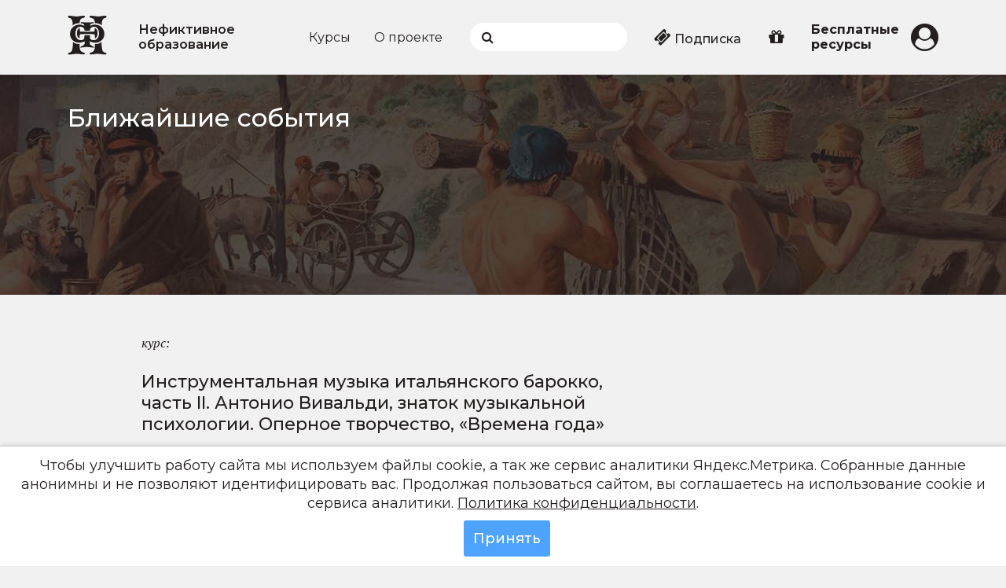

--- FILE ---
content_type: text/html; charset=utf-8
request_url: https://nefiktivnoe.ru/events/2824
body_size: 6998
content:
<!DOCTYPE html>
<html 
  xmlns:content="http://purl.org/rss/1.0/modules/content/"
  xmlns:dc="http://purl.org/dc/terms/"
  xmlns:foaf="http://xmlns.com/foaf/0.1/"
  xmlns:rdfs="http://www.w3.org/2000/01/rdf-schema#"
  xmlns:sioc="http://rdfs.org/sioc/ns#"
  xmlns:sioct="http://rdfs.org/sioc/types#"
  xmlns:skos="http://www.w3.org/2004/02/skos/core#"
  xmlns:xsd="http://www.w3.org/2001/XMLSchema#">
<head lang="ru">
	<link rel="profile" href="http://www.w3.org/1999/xhtml/vocab" />
	<meta charset="utf-8">
	<meta name="viewport" content="width=device-width,initial-scale=1">
	<meta http-equiv="X-UA-Compatible" content="IE=edge" />
	<meta name="msapplication-TileColor" content="#262626">
    <meta name="theme-color" content="#262626">
    <meta http-equiv="Permissions-Policy" content="interest-cohort=()"/>
    <meta http-equiv="Content-Type" content="text/html; charset=utf-8" />
<meta name="description" content="Инструментальная музыка итальянского барокко, часть II. Антонио Вивальди, знаток музыкальной психологии. Оперное творчество, «Времена года» Антонио Вивальди уже в юности приобрел известность как блистательный скрипач-виртуоз. Он станет еще более знаменит как композитор, хотя ему придется пережить свою необыкновенную популярность и умереть в бедности и забвении." />
<meta name="generator" content="Drupal 7 (https://www.drupal.org)" />
<link rel="image_src" href="https://nefiktivnoe.ru/sites/default/files/logo/nefiktivnoe.jpg" />
<link rel="canonical" href="https://nefiktivnoe.ru/events/2824" />
<link rel="shortlink" href="https://nefiktivnoe.ru/node/2824" />
<meta property="og:site_name" content="Нефиктивное образование" />
<meta property="og:type" content="article" />
<meta property="og:title" content="Инструментальная музыка итальянского барокко, часть II. Антонио Вивальди, знаток музыкальной психологии. Оперное творчество, «Времена года»" />
<meta property="og:url" content="https://nefiktivnoe.ru/events/2824" />
<meta property="og:description" content="Антонио Вивальди уже в юности приобрел известность как блистательный скрипач-виртуоз. Он станет еще более знаменит как композитор, хотя ему придется пережить свою необыкновенную популярность и умереть в бедности и забвении." />
<meta property="og:updated_time" content="2022-01-28T11:21:02+03:00" />
<meta property="og:image:url" content="https://nefiktivnoe.ru/sites/default/files/default_images/event.jpg" />
<meta property="og:image" content="https://nefiktivnoe.ru/sites/default/files/logo/nefiktivnoe.jpg" />
<meta name="twitter:card" content="summary" />
<meta name="twitter:title" content="Инструментальная музыка итальянского барокко, часть II. Антонио" />
<meta name="twitter:url" content="https://nefiktivnoe.ru/events/2824" />
<meta name="twitter:description" content="Антонио Вивальди уже в юности приобрел известность как блистательный скрипач-виртуоз. Он станет еще более знаменит как композитор, хотя ему придется пережить свою необыкновенную популярность и" />
<meta name="twitter:image" content="https://nefiktivnoe.ru/sites/default/files/logo/nefiktivnoe.jpg" />
<meta property="article:published_time" content="2022-01-22T18:15:48+03:00" />
<meta property="article:modified_time" content="2022-01-28T11:21:02+03:00" />
<meta name="dcterms.title" content="Инструментальная музыка итальянского барокко, часть II. Антонио Вивальди, знаток музыкальной психологии. Оперное творчество, «Времена года»" />
<meta name="dcterms.type" content="Text" />
<meta name="dcterms.format" content="text/html" />
<meta name="dcterms.identifier" content="https://nefiktivnoe.ru/events/2824" />
  	<title>Инструментальная музыка итальянского барокко, часть II. Антонио Вивальди, знаток музыкальной психологии. Оперное творчество, «Времена года» | Нефиктивное образование</title>
    <!-- favicon -->
	<link rel="apple-touch-icon" sizes="57x57" href="/sites/default/files/favicons/apple-icon-57x57.png">
	<link rel="apple-touch-icon" sizes="60x60" href="/sites/default/files/favicons/apple-icon-60x60.png">
	<link rel="apple-touch-icon" sizes="72x72" href="/sites/default/files/favicons/apple-icon-72x72.png">
	<link rel="apple-touch-icon" sizes="76x76" href="/sites/default/files/favicons/apple-icon-76x76.png">
	<link rel="apple-touch-icon" sizes="114x114" href="/sites/default/files/favicons/apple-icon-114x114.png">
	<link rel="apple-touch-icon" sizes="120x120" href="/sites/default/files/favicons/apple-icon-120x120.png">
	<link rel="apple-touch-icon" sizes="144x144" href="/sites/default/files/favicons/apple-icon-144x144.png">
	<link rel="apple-touch-icon" sizes="152x152" href="/sites/default/files/favicons/apple-icon-152x152.png">
	<link rel="apple-touch-icon" sizes="180x180" href="/sites/default/files/favicons/apple-icon-180x180.png">
	<link rel="icon" type="image/png" sizes="192x192"  href="/sites/default/files/favicons/android-icon-72x72.png">
	<link rel="icon" type="image/png" sizes="192x192"  href="/sites/default/files/favicons/android-icon-48x48.png">
	<link rel="icon" type="image/png" sizes="192x192"  href="/sites/default/files/favicons/android-icon-96x96.png">
	<link rel="icon" type="image/png" sizes="192x192"  href="/sites/default/files/favicons/android-icon-144x144.png">
	<link rel="icon" type="image/png" sizes="192x192"  href="/sites/default/files/favicons/android-icon-192x192.png">
	<link rel="icon" type="image/png" sizes="32x32" href="/sites/default/files/favicons/favicon-32x32.png">
	<link rel="icon" type="image/png" sizes="96x96" href="/sites/default/files/favicons/favicon-96x96.png">
	<link rel="icon" type="image/png" sizes="16x16" href="/sites/default/files/favicons/favicon-16x16.png">
	<link rel="manifest" href="/sites/default/files/favicons/manifest.json">
	<meta name="msapplication-TileColor" content="#ffffff">
	<meta name="msapplication-TileImage" content="/sites/default/files/faviconsms-icon-144x144.png">
	<!-- / .favicon -->
	<!--[if lt IE 9]>
	<script src="https://oss.maxcdn.com/html5shiv/3.7.2/html5shiv.min.js"></script>
	<script src="https://oss.maxcdn.com/respond/1.4.2/respond.min.js"></script>
	<![endif]-->
		
     <!-- custom css -->
     <link type="text/css" rel="stylesheet" href="https://nefiktivnoe.ru/sites/default/files/css/css_xE-rWrJf-fncB6ztZfd2huxqgxu4WO-qwma6Xer30m4.css" media="all" />
<link type="text/css" rel="stylesheet" href="https://nefiktivnoe.ru/sites/default/files/css/css_eS4jYCZ-nTOVWW5xF-VuC32pntBVhCXPj5lbady-FwY.css" media="all" />
<link type="text/css" rel="stylesheet" href="https://nefiktivnoe.ru/sites/default/files/css/css_t9lVDlW8T1lEauWVhuWph_f9UraZHd2RzvcFdjOz4es.css" media="all" />
<link type="text/css" rel="stylesheet" href="https://nefiktivnoe.ru/sites/default/files/css/css_2I2iYp6AhDWnsyC6gMzFHz0TrNqmNn1girj-JINoqDw.css" media="all" />
     <!-- / .custom css -->
</head>
<body  class="html not-front not-logged-in no-sidebars page-node page-node- page-node-2824 node-type-events" >
	<div id="skip-link">
    <a href="#main-content" class="element-invisible element-focusable">Перейти к основному содержанию</a>
  	</div>
  	  	<div class="drupal_wrapper"><div id="navside"> <header><div class="container header"><div class="bars" id="bar_close"><i class="fa fa-bars" aria-hidden="true"></i></div><div class="group-logo logo-sidebar"><div class="logo-img"><a href=""><img src="/sites/all/themes/nfov3/images/logo.svg"></a></div></div></div> </header><div class="container menu-mobile-wrap"><div class="menu-mobile-list"><div class="menu-mobile-enter"> <a class="" href="/user"> <i class="fa fa-user-circle" aria-hidden="true"></i> <span>Личный кабинет</span> </a></div><div class="menu-mobile-search"><form action="/search" method="get" id="views-exposed-form-search-result-page" accept-charset="UTF-8" class="jquery-once-3-processed"><div class="search"> <button type="submit" id="edit-submit-search-result"></button> <input type="search" name="search_api_views_fulltext"></div></form></div><div class="menu-mobile-menu"><ul><li><a href="/current_courses">Курсы</a></li><li><a href="/about">О проекте</a></li></ul></div><div id="block-block-52" class="block block-block"><div ><div class="menu-mobile-free"> <a href="/buy_subscription"><i class="fa fa-ticket" aria-hidden="true"></i> <span>Подписка</span></a></div><div class="menu-mobile-free"> <a href="/gifts"><i class="fa fa-gift" aria-hidden="true"></i> <span>Купить подписку в подарок</span></a></div><div class="menu-mobile-free"> <a href="/free_course"><i class="fa fa-video-camera" aria-hidden="true"></i> <span>Бесплатные ресурсы</span></a></div></div></div></div><div class="menu-mobile-social"><div id="block-block-51" class="block block-block"><div ><ul class="mobile-social"><li><a href="https://vk.com/nefiktivnoe" target="_blank" title="В Контакте"><i class="fa fa-vk"></i> <span>Вконтакте</span></a></a></li><li><a href="https://www.youtube.com/channel/UCuTWwAu0ami5m7OsbKWTllw" target="_blank" title="Наш канал на youtube"><i class="fa fa-youtube-play"></i> <span>YouTube</span></a></li><li><a href="https://t.me/nefiktiv" title="Telegram" target="_blank"><i class="fa fa-telegram"></i><span>Telegram</span></a></li><li><a href="https://chat.whatsapp.com/2OkXNhRsOaLJsv1XyJWOX3" title="WhatsApp" target="_blank"><i class="fa fa-whatsapp"></i><span>WhatsApp</span></a></li></ul></div></div></div></div></div> <header><div class="container header"><div class="group-logo"><div class="logo-img"><a href="/"><img src="/sites/all/themes/nfov3/images/logo.svg"></a></div><div class="logo-text"><a href="/">Нефиктивное образование</a></div></div><div class="menu-desktop"><ul><li><a href="/current_courses">Курсы</a></li><li><a href="/about">О проекте</a></li></ul><div id="block-block-47" class="search-wrapper"><form action="/search" method="get" id="views-exposed-form-search-result-page" accept-charset="UTF-8" class="jquery-once-3-processed"><div class="search"> <button type="submit" id="edit-submit-search-result"></button> <input type="search" name="search_api_views_fulltext"></div></form></div><div id="block-block-48" class="menu-desktop-access"> <a href="/buy_subscription"><i class="fa fa-ticket" aria-hidden="true"></i> Подписка</a></div><div id="block-block-64" class="menu-desktop-gift"> <a href="/gifts" title="Купить подписку в подарок"><i class="fa fa-gift" aria-hidden="true"></i></a></div><div id="block-block-49" class="menu-desktop-free"> <a href="/free_course">Бесплатные ресурсы</a></div></div><div class="group-enter"><div class="enter-lk"><a href="/user"><i class="fa fa-user-circle" aria-hidden="true"></i></a></div></div><div class="bars" id="bar"><i class="fa fa-bars" aria-hidden="true"></i></div></div></header><div class="wrapper"><div class="baner-course"><div class="baner-wrap"><div class="container"><div class="course-title-active">Ближайшие события</div></div></div></div> <main class="container"><div class="tabs"></div><div id="block-system-main" class="block block-system"><div ><div id="node-2824" class="node node-events content" about="/events/2824" typeof="sioc:Item foaf:Document"><div class="row"><div class="col-xs-1 col-sm-1 col-md-1 col-lg-1 no-tablet"></div><div class="col-xs-12 col-sm-7 col-md-7 col-lg-7"><div class="event-page-course"><div class="event-page-course_pretitle">курс:</div><h4><a href=""></a></h4><h3>Инструментальная музыка итальянского барокко, часть II. Антонио Вивальди, знаток музыкальной психологии. Оперное творчество, «Времена года»</h3><div class="event-page-lector">Лектор: <span></span></div><div class="event-page-content"><div class="event-page-content_description"><div class="field-body"><p>Антонио Вивальди уже в юности приобрел известность как блистательный скрипач-виртуоз. Он станет еще более знаменит как композитор, хотя ему придется пережить свою необыкновенную популярность и умереть в бедности и забвении. Однако в пору своей зрелости Вивальди  был, можно сказать, корифеем музыкальной жизни Венеции, принимая в ней самое деятельное участие как исполнитель, педагог-скрипач, дирижер оркестра, директор консерватории, необыкновенно плодовитый композитор, автор инструментальных сочинений и опер, постановками которых в значительной степени руководил сам, воспитывая певиц, дирижируя спектаклями, исполняя даже обязанности импресарио. Необыкновенная насыщенность этого беспокойного существования, неиссякаемые, казалось бы, творческие силы, редкостная многосторонность интересов соединялись у Вивальди с проявлениями яркого, несдержанного темперамента — вплоть до поступков, которые производили впечатление легкомысленных и приносили ему в итоге серьезные жизненные осложнения.</p></div></div><div class="event-page-date_place__flex"><div class="event-page-place-wrap"><div class="event-title-date_place">где?</div><div class="event-page-place"><p class="field-place"> Онлайн</p></div></div><div class="event-page-date-wrap"><div class="event-title-date_place">когда?</div><div class="event-page-date"><div class="field-date-event"> <span property="dc:date" datatype="xsd:dateTime" content="2022-01-29T00:00:00+03:00" class="date-display-single">29 января</span></div><div class="event-page-date_time">в 16:00</div></div></div></div></div></div></div><div class="col-xs-1 col-sm-1 col-md-1 col-lg-1 no-tablet"></div><div class="col-xs-2 col-sm-2 col-md-2 col-lg-2 no-tablet"></div><div class="col-xs-1 col-sm-1 col-md-1 col-lg-1 no-tablet"></div></div></div></div> </main></div> <footer><div class="container"><div class="row"><div class="col-xs-12 col-sm-1 col-md-1 col-lg-1 footer-row"><div class="footer-logo"><img src="/sites/all/themes/nfov3/images/logo-white.svg"></div></div><div id="block-block-44" class="col-xs-12 col-sm-3 col-md-3 col-lg-3"><div class="footer-colum foter-colum-second"><div class="footer-info-block"><p class="title-footer-info-block">Информационная поддрежка</p><p class="info-footer-info-block">info@nefiktivnoe.ru</p></div><div class="footer-info-block"><p class="title-footer-info-block">Техническая поддержка</p><p class="info-footer-info-block">help@nefiktivnoe.ru</p></div><div class="footer-info-block"><p class="title-footer-info-block">Телефон</p><p class="info-footer-info-block">+7 (904) 217-61-50</p><p class="info-footer-info-block"><a href="https://wa.me/79042176150" target="_blank"><i class="fa fa-mobile" aria-hidden="true"></i> WhatsApp</a></p></div></div></div><div id="block-block-45" class="col-xs-12 col-sm-5 col-md-5 col-lg-5 footer-row"><ul class="footer-social"><li><a href="https://vk.com/nefiktivnoe" target="_blank" title="В Контакте"><i class="fa fa-vk"></i> <span>Вконтакте</span></a></a></li><li><a href="https://www.youtube.com/channel/UCuTWwAu0ami5m7OsbKWTllw" target="_blank" title="Наш канал на youtube"><i class="fa fa-youtube-play"></i> <span>YouTube</span></a></li><li><a href="https://t.me/nefiktiv" title="Telegram" target="_blank"><i class="fa fa-telegram"></i><span>Telegram</span></a></li><li><a href="https://chat.whatsapp.com/2OkXNhRsOaLJsv1XyJWOX3" title="WhatsApp" target="_blank"><i class="fa fa-whatsapp"></i><span>WhatsApp</span></a></li></ul></div><div id="block-block-46" class="col-xs-12 col-sm-3 col-md-3 col-lg-3 footer-row"><div class="footer-colum foter-colum-fourth"><div class="footer-info-block"><p class="title-footer-info-block">При поддержке</p><p class="info-footer-info-block"><a href="https://ekaterinburg.brusnika.ru/" target="_blank">ООО "БРУСНИКА"</a></p></div><div class="footer-info-block"><p class="title-footer-info-block">При поддержке</p><p class="info-footer-info-block"><a href="https://www.pragmaticar.ru/spb/" target="_blank"><img src="/sites/all/themes/nfov3/images/pragmatica.svg"></a></p></div><div class="footer-info-block footer-info-block-last"><p class="footer-polytics"><a href="/privacy-policy">Политика конфиденциальности</a></p></div></div></div><div id="block-block-34" class="block block-block"><div > 
<script type="text/javascript">
(function(m,e,t,r,i,k,a){
m[i]=m[i]||function(){(m[i].a=m[i].a||[]).push(arguments)};
m[i].l=1*new Date();
for (var j = 0; j < document.scripts.length; j++) {if (document.scripts[j].src === r) { return; }}
k=e.createElement(t),a=e.getElementsByTagName(t)[0],k.async=1,k.src=r,a.parentNode.insertBefore(k,a)
})(window, document,'script','https://mc.yandex.ru/metrika/tag.js?id=104009802', 'ym');
ym(104009802, 'init', {ssr:true, webvisor:true, clickmap:true, ecommerce:"dataLayer", accurateTrackBounce:true, trackLinks:true});
</script>
<noscript><div><img src="https://mc.yandex.ru/watch/104009802" style="position:absolute; left:-9999px;" alt="" /></div></noscript>
<script type="text/javascript">
var _tmr = window._tmr || (window._tmr = []);
_tmr.push({id: "3495765", type: "pageView", start: (new Date()).getTime()});
(function (d, w, id) {
if (d.getElementById(id)) return;
var ts = d.createElement("script"); ts.type = "text/javascript"; ts.async = true; ts.id = id;
ts.src = "https://top-fwz1.mail.ru/js/code.js";
var f = function () {var s = d.getElementsByTagName("script")[0]; s.parentNode.insertBefore(ts, s);};
if (w.opera == "[object Opera]") { d.addEventListener("DOMContentLoaded", f, false); } else { f(); }
})(document, window, "tmr-code");
</script>
<noscript><div><img src="https://top-fwz1.mail.ru/counter?id=3495765;js=na" style="position:absolute;left:-9999px;" alt="Top.Mail.Ru" /></div></noscript></div></div></div></div></footer></div>  	<script type="text/javascript" src="https://nefiktivnoe.ru/sites/default/files/js/js_s5koNMBdK4BqfHyHNPWCXIL2zD0jFcPyejDZsryApj0.js"></script>
<script type="text/javascript" src="https://nefiktivnoe.ru/sites/default/files/js/js_qE4KfYgJty9x7gyqzjMp9mcDiG6PQCqqJbfsBu7bK8w.js"></script>
<script type="text/javascript" src="https://nefiktivnoe.ru/sites/default/files/js/js_VKmR-fWTZ_P3iV1caK3tgaLZnnUh1-ZKHUsxqPU6Uus.js"></script>
<script type="text/javascript" src="https://nefiktivnoe.ru/sites/default/files/js/js_Y56DnUsUz36ZvtbsHozcNdIqK5ZNx8Kz7hk4ZbJgc9E.js"></script>
<script type="text/javascript" src="https://www.googletagmanager.com/gtag/js?id=UA-164696174-1"></script>
<script type="text/javascript">
<!--//--><![CDATA[//><!--
window.dataLayer = window.dataLayer || [];function gtag(){dataLayer.push(arguments)};gtag("js", new Date());gtag("set", "developer_id.dMDhkMT", true);gtag("config", "UA-164696174-1", {"groups":"default"});
//--><!]]>
</script>
<script type="text/javascript" src="https://nefiktivnoe.ru/sites/default/files/js/js_XIH49ybDbcqiNMHjFK8YM0AYQppSniutnT6bZTY66yw.js"></script>
<script type="text/javascript" src="https://nefiktivnoe.ru/sites/default/files/js/js_wDpdQU528WlmrqIK0nNptX9nkWpWxQ7FaInhFVrcZOw.js"></script>
<script type="text/javascript">
<!--//--><![CDATA[//><!--
jQuery.extend(Drupal.settings, {"basePath":"\/","pathPrefix":"","setHasJsCookie":0,"ajaxPageState":{"theme":"nfov3","theme_token":"gvKyUWl2pVeQVdy1hyrh6bw0u0SFzV1KSKCDUPemWAY","js":{"modules\/statistics\/statistics.js":1,"sites\/all\/modules\/jquery_update\/replace\/jquery\/1.10\/jquery.min.js":1,"misc\/jquery-extend-3.4.0.js":1,"misc\/jquery-html-prefilter-3.5.0-backport.js":1,"misc\/jquery.once.js":1,"misc\/drupal.js":1,"sites\/all\/modules\/jquery_update\/replace\/ui\/ui\/minified\/jquery.ui.effect.min.js":1,"sites\/all\/modules\/count_node\/js\/count_node.js":1,"sites\/all\/modules\/entityreference\/js\/entityreference.js":1,"sites\/all\/modules\/gifts\/js\/gifts.js":1,"sites\/default\/files\/minify\/back_to_top.min.js":1,"public:\/\/languages\/ru_NWhLSfyN2g8pYnZ1RUOWtJHvlv2RSZ9qRJLw1FgXmFY.js":1,"sites\/all\/modules\/video\/js\/video.js":1,"sites\/all\/modules\/google_analytics\/googleanalytics.js":1,"https:\/\/www.googletagmanager.com\/gtag\/js?id=UA-164696174-1":1,"0":1,"sites\/all\/modules\/nfo_cookie_notice\/nfo_cookie_notice.js":1,"sites\/all\/themes\/nfov3\/js\/slick.js":1,"sites\/all\/themes\/nfov3\/js\/video.core.min.js":1,"sites\/all\/themes\/nfov3\/js\/videojs-http-streaming.min.js":1,"sites\/all\/themes\/nfov3\/js\/main.js":1},"css":{"modules\/system\/system.base.css":1,"modules\/system\/system.menus.css":1,"modules\/system\/system.messages.css":1,"modules\/system\/system.theme.css":1,"modules\/comment\/comment.css":1,"sites\/all\/modules\/count_node\/css\/cn.css":1,"sites\/all\/modules\/event_registrations\/css\/event_registration.css":1,"modules\/field\/theme\/field.css":1,"sites\/all\/modules\/logintoboggan\/logintoboggan.css":1,"sites\/all\/modules\/nfo_favorites\/css\/nf_favorites.css":1,"sites\/all\/modules\/nf_system\/css\/nf_system.css":1,"modules\/node\/node.css":1,"sites\/all\/modules\/popular\/css\/popular.css":1,"sites\/all\/modules\/promocode\/css\/promocode.css":1,"sites\/all\/modules\/sale_access\/css\/sale_access.css":1,"modules\/user\/user.css":1,"sites\/all\/modules\/views\/css\/views.css":1,"sites\/all\/modules\/back_to_top\/css\/back_to_top.css":1,"sites\/all\/modules\/media\/modules\/media_wysiwyg\/css\/media_wysiwyg.base.css":1,"sites\/all\/modules\/ctools\/css\/ctools.css":1,"sites\/all\/modules\/video\/css\/video.css":1,"sites\/all\/modules\/date\/date_api\/date.css":1,"sites\/all\/modules\/nfo_cookie_notice\/nfo_cookie_notice.css":1,"sites\/all\/themes\/nfov3\/css\/style.css":1}},"back_to_top":{"back_to_top_button_trigger":"400","back_to_top_button_text":"Back to top","#attached":{"library":[["system","ui"]]}},"googleanalytics":{"account":["UA-164696174-1"],"trackOutbound":1,"trackMailto":1,"trackDownload":1,"trackDownloadExtensions":"7z|aac|arc|arj|asf|asx|avi|bin|csv|doc(x|m)?|dot(x|m)?|exe|flv|gif|gz|gzip|hqx|jar|jpe?g|js|mp(2|3|4|e?g)|mov(ie)?|msi|msp|pdf|phps|png|ppt(x|m)?|pot(x|m)?|pps(x|m)?|ppam|sld(x|m)?|thmx|qtm?|ra(m|r)?|sea|sit|tar|tgz|torrent|txt|wav|wma|wmv|wpd|xls(x|m|b)?|xlt(x|m)|xlam|xml|z|zip"},"statistics":{"data":{"nid":"2824"},"url":"\/modules\/statistics\/statistics.php"}});
//--><!]]>
</script>
  	<div id="cookie-banner" style="background:#ffffff; color:#333333"><p>Чтобы улучшить работу сайта мы используем файлы cookie, а так же сервис аналитики Яндекс.Метрика. Собранные данные анонимны и не позволяют идентифицировать вас. Продолжая пользоваться сайтом, вы соглашаетесь на использование cookie и сервиса аналитики. <a href="/privacy-policy" target="_blank" rel="nofollow">Политика конфиденциальности</a>.</p><button id="cookie-accept" data-days="180">Принять</button></div><script type="text/javascript" src="https://nefiktivnoe.ru/sites/default/files/js/js_VU7P4CTgUZdF2SyFko5LLAg9ZK0OSVjXVaAFnTLgVt0.js"></script>
	
</body>
</html>

--- FILE ---
content_type: text/css
request_url: https://nefiktivnoe.ru/sites/default/files/css/css_eS4jYCZ-nTOVWW5xF-VuC32pntBVhCXPj5lbady-FwY.css
body_size: 2415
content:
#comments{margin-top:15px;}.indented{margin-left:25px;}.comment-unpublished{background-color:#fff4f4;}.comment-preview{background-color:#ffffea;}
.counter{padding-bottom:30px;}.counter-result{border:2px solid #fff;border-radius:50%;width:150px;height:150px;margin:10px auto;}.counter-nums{font-size:50px;font-weight:bold;text-transform:uppercase;margin-top:55px;}.counter-text{text-transform:uppercase;font-size:22px;margin-top:20px;letter-spacing:2px;}.count-description{font-size:22px;line-height:90%;margin-top:30px;}.counter_courses_sum{display:none;}
.er_enter-free{font-weight:bold;}.er_number-seats{}.er_description{font-size:14px;margin-bottom:20px;}.er-link{font-size:14px;margin-bottom:20px;}
.field .field-label{font-weight:bold;}form .field-multiple-table{margin:0;}form .field-multiple-table th.field-label{padding-left:0;}form .field-multiple-table td.field-multiple-drag{width:30px;padding-right:0;}form .field-multiple-table td.field-multiple-drag a.tabledrag-handle{padding-right:.5em;}form .field-add-more-submit{margin:.5em 0 0;}
div.toboggan-container{text-align:center;}div.toboggan-login-link-container{text-align:left;}div.toboggan-login-link-container a{text-decoration:none;}div.toboggan-block-message{text-align:left;}div.user-login-block{text-align:left;}div.user-login-block a{text-align:left;}.toboggan-unified #login-message{text-align:center;font-size:2em;line-height:1.2;}.toboggan-unified #login-links{text-align:center;font-size:1.5em;line-height:2.7;}.toboggan-unified #login-links a{padding:.5em;border:1px #666 solid;background-color:#EEE;}.toboggan-unified #login-links a:hover{background-color:#DDD;}.toboggan-unified #login-links a.lt-active,.toboggan-unified #login-links a.lt-active:hover{background-color:#FFF19A;border:2px #333 solid;}.toboggan-unified.login #register-form{display:none;}.toboggan-unified.register #login-form{display:none;}
.tabl_favorites{margin-top:20px;}.tabl_favorites tbody{border:none;}.tabl_favorites tr.even,.tabl_favorites tr.odd{background-color:none;border:none;}.tabl_favorites td{padding:5px 0;padding-right:10px;}.favorites{text-align:center;}.i_favorites_remove:before{content:"\f1f8";font-family:FontAwesome;}#button-favorites{text-decoration:none;}#button-favorites:before{content:"\f097";font-family:FontAwesome;font-weight:normal;}a.button-disabled{color:#cacaca;}
.nf_totalsum{font-size:20px;margin-bottom:30px;border-botom:1px solid #ccc;}.error_search_user_result{background:#ff3860;box-sizing:border-box;border-radius:4px;color:#fff;padding:1.25rem 2.5rem 1.25rem 1.5rem;margin:1.5rem auto;box-shadow:0 14px 28px rgb(0 0 0 / 25%),0 10px 10px rgb(0 0 0 / 22%);}#search_user_result{font-size:18px;line-height:1.5em;}.result-calculator{padding:10px;border:1px solid #ccc;font-size:16px;}
.node-unpublished{background-color:#fff4f4;}.preview .node{background-color:#ffffea;}td.revision-current{background:#ffc;}
.video-popular h3{color:#bf2e00;font-size:18px;line-height:22px;margin-bottom:0;margin-top:27px;padding-bottom:5px;text-align:center;}.popular-items{margin-top:0;margin-bottom:20px;background:#fff;padding:5px 5px 15px;}.popular-items-img img{width:100%;height:auto;}.popular-items-title h4{font-size:16px;line-height:16px;margin:0;padding-top:5px;}
.pr_attention{color:#FF0000;}
.test-mode{margin-bottom:30px;color:#fff;background:#D9534F;padding:20px;text-align:center;box-sizing:border-box;}table#my_payment{border-collapse:collapse;border-spacing:0;width:100%;max-width:100%;margin-bottom:20px;border:1px solid #ddd;}table#my_payment > tbody > tr > td,table#my_payment > tbody > tr > th,table#my_payment > tfoot > tr > td,table#my_payment > tfoot > tr > th,table#my_payment > thead > tr > td,table#my_payment > thead > tr > th{padding:8px;line-height:1.42857143;vertical-align:top;}.autopay{margin-top:20px 0 20px;font-size:16px;padding:10px;}.autopay input[type="checkbox"]{margin:0 5px 0;line-height:normal;}#edit-auto{position:absolute;z-index:-1;opacity:0;margin:10px 0 0 20px;}#edit-auto + label{position:relative;padding:0 0 0 60px;cursor:pointer;}#edit-auto + label::before{content:'';position:absolute;top:-4px;left:0;width:50px;height:26px;border-radius:13px;background:#CDD1DA;box-shadow:inset 0 2px 3px rgba(0,0,0,.2);transition:.2s;}#edit-auto + label::after{content:'';position:absolute;top:-2px;left:2px;width:22px;height:22px;border-radius:10px;background:#FFF;box-shadow:0 2px 5px rgba(0,0,0,.3);transition:.2s;}#edit-auto:checked + label::before{background:#9FD468;}#edit-auto:checked + label::after{left:26px;}.sale_access .alert{margin-bottom:30px;}.sale_access h5{margin-bottom:15px;}.donation{max-width:290px;margin:10px  auto;}#donat_error{padding:5px;color:#FFF;}.sa-h4{margin-bottom:10px;}.paypal-info{font-size:12px;line-height:14px;}.paypal-info span{color:#ff3860;}.pay-result{background:#60A349;margin:50px;color:#FFF;padding:10px;}.pay-result p,.pay-result a,.pay-result a:hover,.pay-result h4,.pay-result h5{color:#FFF;}
#permissions td.module{font-weight:bold;}#permissions td.permission{padding-left:1.5em;}#permissions tr.odd .form-item,#permissions tr.even .form-item{white-space:normal;}#user-admin-settings fieldset .fieldset-description{font-size:0.85em;padding-bottom:.5em;}#user-admin-roles td.edit-name{clear:both;}#user-admin-roles .form-item-name{float:left;margin-right:1em;}.password-strength{width:17em;float:right;margin-top:1.4em;}.password-strength-title{display:inline;}.password-strength-text{float:right;font-weight:bold;}.password-indicator{background-color:#C4C4C4;height:0.3em;width:100%;}.password-indicator div{height:100%;width:0%;background-color:#47C965;}input.password-confirm,input.password-field{width:16em;margin-bottom:0.4em;}div.password-confirm{float:right;margin-top:1.5em;visibility:hidden;width:17em;}div.form-item div.password-suggestions{padding:0.2em 0.5em;margin:0.7em 0;width:38.5em;border:1px solid #B4B4B4;}div.password-suggestions ul{margin-bottom:0;}.confirm-parent,.password-parent{clear:left;margin:0;width:36.3em;}.profile{clear:both;margin:1em 0;}.profile .user-picture{float:right;margin:0 1em 1em 0;}.profile h3{border-bottom:1px solid #ccc;}.profile dl{margin:0 0 1.5em 0;}.profile dt{margin:0 0 0.2em 0;font-weight:bold;}.profile dd{margin:0 0 1em 0;}
.views-exposed-form .views-exposed-widget{float:left;padding:.5em 1em 0 0;}.views-exposed-form .views-exposed-widget .form-submit{margin-top:1.6em;}.views-exposed-form .form-item,.views-exposed-form .form-submit{margin-top:0;margin-bottom:0;}.views-exposed-form label{font-weight:bold;}.views-exposed-widgets{margin-bottom:.5em;}.views-align-left{text-align:left;}.views-align-right{text-align:right;}.views-align-center{text-align:center;}.views-view-grid tbody{border-top:none;}.view .progress-disabled{float:none;}
#backtotop{background:url(/sites/all/modules/back_to_top/backtotop.png) no-repeat center center;border:0;bottom:20px;cursor:pointer;display:none;height:70px;position:fixed;right:20px;text-indent:-9999px;width:70px;z-index:1;}#backtotop:hover{opacity:0.8;}#backtotop:focus{opacity:0.6;outline:none;}@media (-webkit-min-device-pixel-ratio:2),(min-resolution:192dpi){#backtotop{background:url(/sites/all/modules/back_to_top/backtotop2x.png) no-repeat center center;background-size:70px 70px;}}@media print{#backtotop{visibility:hidden;}}
.media-wysiwyg-align-left,.media-float-left{float:left;margin-right:20px;}.media-wysiwyg-align-right,.media-float-right{float:right;margin-left:20px;}.media-wysiwyg-align-center{text-align:-moz-center;text-align:-webkit-center;text-align:center;}


--- FILE ---
content_type: image/svg+xml
request_url: https://nefiktivnoe.ru/sites/all/themes/nfov3/images/logo.svg
body_size: 1989
content:
<svg width="51" height="52" viewBox="0 0 51 52" fill="none" xmlns="http://www.w3.org/2000/svg">
<path fill-rule="evenodd" clip-rule="evenodd" d="M21.9155 19.8624L24.9782 19.9474L25.4444 19.9421L25.9212 19.9474L28.9785 19.8624C29.0635 16.2233 31.2775 14.8633 33.6868 14.6668C35.2022 14.5459 36.7946 14.7172 37.978 15.6204C41.8734 18.5914 41.7684 26.102 39.4694 29.3041C38.2954 30.935 37.4215 31.894 34.7811 32.1954C33.0798 32.3907 30.2177 32.0706 29.3504 30.3334C29.0848 29.8061 29.1844 28.2097 29.1446 25.6703L25.4948 25.665H25.4444H25.3992L21.7495 25.6703C21.7097 28.2097 21.8093 29.8061 21.5437 30.3334C20.6751 32.0706 17.8196 32.392 16.1169 32.1954C13.4766 31.894 12.5987 30.935 11.4233 29.3041C9.12429 26.102 9.01937 18.5914 12.9148 15.6204C14.0995 14.7172 15.6959 14.5459 17.2113 14.6668C19.6165 14.862 21.8305 16.2233 21.9155 19.8624ZM17.8395 8.56267C16.3693 8.51751 15.8566 9.98377 18.2818 10.1485C19.6019 10.2388 21.8358 10.9812 21.6154 13.3413C17.9617 11.7396 15.4356 11.2335 11.3755 12.3425C1.57121 15.0227 -0.58701 29.0225 8.4071 34.0429C12.4778 36.3166 16.2776 35.8398 18.8276 35.0562C20.3138 34.5994 21.2222 34.2235 21.9355 33.9672C22.1519 34.5449 22.1519 36.2104 22.1015 36.9236C21.5742 39.7698 14.6015 41.1949 16.4848 42.0834C17.3335 42.4805 21.3843 41.3901 25.455 41.4114C29.4009 41.4313 33.3507 42.5814 34.4106 42.0834C36.2926 41.1949 29.3252 39.7698 28.7939 36.9236C28.7435 36.2104 28.7435 34.5449 28.9653 33.9672C29.6731 34.2235 30.5816 34.5994 32.0678 35.0562C34.6178 35.8398 38.4176 36.3166 42.4883 34.0429C51.489 29.0225 49.3348 15.0227 39.5266 12.3425C35.4651 11.2335 32.935 11.7396 29.2867 13.3413C29.0609 10.9825 31.2948 10.2388 32.615 10.1485C35.0401 9.98244 34.5275 8.45642 33.0612 8.56267C23.7377 9.25595 26.9053 8.84423 17.8395 8.56267Z" fill="#241F1F"/>
<path fill-rule="evenodd" clip-rule="evenodd" d="M6.19447 13.1913C6.51056 9.60266 6.17986 3.73364 1.97234 2.9713C-0.225721 2.57418 -0.608223 0.425267 0.933738 0.109172C3.47313 -0.412784 8.50409 1.11324 11.6757 0.987067C13.9494 0.891441 18.7984 -0.237471 21.7854 0.118469C22.7988 0.243313 22.4734 2.01106 21.5038 2.57286C20.6352 3.07489 17.0812 2.63262 15.842 6.56389C15.6508 7.17085 15.4755 8.53617 15.3347 9.78594C11.8563 9.94797 8.11628 10.5762 6.19447 13.1913Z" fill="#241F1F"/>
<path fill-rule="evenodd" clip-rule="evenodd" d="M15.3544 37.2106C15.4341 39.8164 15.0888 44.9762 17.2975 46.9339C18.7637 48.5396 20.3841 48.4851 22.367 49.2329C22.5529 52.1893 18.773 51.0445 14.9879 50.6035C14.2654 50.5185 12.4179 50.3923 11.3687 50.3923C8.87846 50.3977 1.77162 51.9741 0.596227 51.1202C-1.26581 49.7655 1.79155 48.8159 2.52335 48.6206C3.08515 48.3948 4.31101 47.6312 4.65633 47.1796C5.96188 45.4982 6.49313 40.523 6.67376 34.5703C7.53704 35.6501 9.58502 36.7843 11.3023 37.131C12.564 37.3806 14.4115 37.5161 15.3544 37.2106Z" fill="#241F1F"/>
<path fill-rule="evenodd" clip-rule="evenodd" d="M35.5397 29.8766C35.5544 27.3319 35.6155 24.762 35.2383 24.4804C35.0324 24.3343 27.2721 24.2294 25.5004 24.2241C23.7287 24.2294 15.9684 24.3343 15.7625 24.4804C15.3867 24.762 15.4464 27.3319 15.4611 29.8766C10.798 29.2989 10.4367 17.2115 15.5514 16.3137C15.4611 18.5782 15.6218 20.6408 16.2792 20.8812C16.9871 21.1322 23.3927 21.2079 25.2388 21.253H25.3995H25.4752H25.5004H25.5256H25.6013H25.762C27.6095 21.2079 34.0151 21.1322 34.7216 20.8812C35.379 20.6408 35.5397 18.5769 35.4494 16.3137C40.5694 17.2115 40.2081 29.2989 35.5397 29.8766Z" fill="#241F1F"/>
<path fill-rule="evenodd" clip-rule="evenodd" d="M44.8008 13.1912C44.4847 9.60255 44.8154 3.73354 49.0229 2.97119C51.2263 2.57408 51.6075 0.426488 50.0615 0.110393C47.5221 -0.411563 42.4912 1.11446 39.3196 0.988288C37.0511 0.892662 32.1968 -0.23625 29.2098 0.119689C28.2005 0.244534 28.5272 2.01228 29.4914 2.57408C30.36 3.07611 33.9141 2.63384 35.1532 6.56511C35.3445 7.17207 35.5198 8.53739 35.6606 9.78716C39.139 9.94787 42.8777 10.5761 44.8008 13.1912Z" fill="#241F1F"/>
<path fill-rule="evenodd" clip-rule="evenodd" d="M35.6496 37.2106C35.5646 39.8164 35.9153 44.9762 33.7066 46.9339C32.2363 48.5396 30.6147 48.4851 28.6371 49.2329C28.4565 52.1893 32.231 51.0445 36.0162 50.6035C36.7387 50.5185 38.5861 50.3923 39.6354 50.3923C42.1256 50.3977 49.2324 51.9741 50.4025 51.1202C52.2752 49.7655 49.2125 48.8159 48.4794 48.6206C47.9176 48.3948 46.6877 47.6312 46.3464 47.1796C45.0408 45.4982 44.5043 40.523 44.329 34.5703C43.4657 35.6501 41.4124 36.7843 39.7004 37.131C38.44 37.3806 36.5886 37.5161 35.6496 37.2106Z" fill="#241F1F"/>
</svg>
